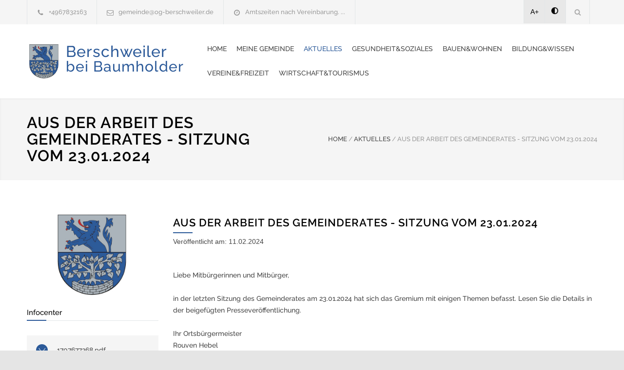

--- FILE ---
content_type: text/html; charset=UTF-8
request_url: https://www.og-berschweiler.de/aus-der-arbeit-des-gemeinderates---sitzung-vom-23-01-2024.html
body_size: 5305
content:
<!DOCTYPE html>
<html lang="de-DE">
<head>
<!--meta-->
<meta charset="UTF-8" />
<meta name="generator" content="WEBNOLOGIE.AT" />
<meta name="viewport" content="width=device-width, initial-scale=1, maximum-scale=2" />
<!-- <meta name="description" content="Homepage der Gemeinde. Powered by Gemeinde24.at" /> -->
<meta name="googlebot-news" content="nosnippet">
<meta name="format-detection" content="telephone=no" />
<!--style-->
<link rel="shortcut icon" href="https://cockpit.gemeinde24.at/storage/2025/02/04/bc7445948a0466c6ca09c6adc3af90e5c336401a.png" />
<title>Aus der Arbeit des Gemeinderates - Sitzung vom 23.01.2024 | Ortsgemeinde Berschweiler</title>

<style id='rs-plugin-settings-inline-css' type='text/css'>
	#rs-demo-id {

	}

    #pdf-viewer{
        text-align: center;
    }

    #pdf-viewer canvas{
        max-width: 200px;
        width: 100%;
        border: 2px solid #f0f0f0;
    }

    #containerZeitung.open{
        z-index: 1001;
        position: fixed;
        left: 0px;
        right: 0;
        top: 0;
        bottom: 0;
        background-color: rgba(255, 255, 255, .8);
        padding-top: 20px;
    }

    #containerZeitung.open canvas{
        height: calc(100vh - 120px);
        width: auto;
        max-width: unset;
    }

</style>
<link rel='stylesheet' id='re-streamline-small-css' href='fonts/streamline-small/styles.css?ver=9.0.1' type='text/css' media='all' />
<link rel='stylesheet' id='re-streamline-large-css' href='fonts/streamline-large/styles.css?ver=9.0.1' type='text/css' media='all' />
<link rel='stylesheet' id='re-social-css' href='fonts/social/styles.css?ver=9.0.1' type='text/css' media='all' />
<link rel='stylesheet' id='re-template-css' href='fonts/template/styles.css?ver=9.0.1' type='text/css' media='all' />

<link rel="stylesheet" id="combined_1-css" href="combined_1__1.3.8.css" type="text/css" media="all" /><link rel='stylesheet' href='color.css.php' type='text/css' media='all' />
<script type="text/javascript" src="combined_1__1.3.8.js"></script>





	<link href="/style/dancing.css?family=Dancing+Script:wght@600;700&display=swap" rel="stylesheet">

	<link rel='stylesheet' id='gfont-raleway-css2' href='/style/gfont.css?ver=4.7.4' type='text/css' media='all' />







<style type="text/css">




</script>


<!--[if lte IE 9]><link rel="stylesheet" type="text/css" href="plugins/js_composer/assets/css/vc_lte_ie9.min.css" media="screen"><![endif]-->
<noscript>
<style type="text/css">

.wpb_animate_when_almost_visible {
	opacity: 1;
}
</style>
</noscript>
<style type="text/css">

#webndsgText h2{
	margin-top:40px;
}
#webndsgText h3{
	margin-top:32px;
}
#webndsgText h4{
	margin-top:20px;
}
</style>








</head>

<body class=" home page-template page-template-template-default-without-breadcrumbs page-template-template-default-without-breadcrumbs-php page page-id-4 wpb-js-composer js-comp-ver-5.1 vc_responsive">

	<div class="site-container ">
		<header class="headerNew">
		<div class="header-top-bar-container clearfix">
			<div class="header-top-bar">
				<div id='renovate_contact_details_list-2' class='widget re_contact_details_list_widget'>
					<ul class="contact-details clearfix">
						<li class="template-phone"><a href="tel:+4967832163">+4967832163 </a></li>
						<li class="template-mail"><a href="mailto:gemeinde@og-berschweiler.de">gemeinde@og-berschweiler.de </a></li>
						<li class="template-clock"><a id="amtszeitentop">Amtszeiten nach Vereinbarung....</a></li>
					</ul>
				</div>
				<?if($mehrsprachig):?>
				<div id="mehrsprachig">
									</div>
				<?endif;?>
				<div id='search-4' class='widget widget_search'>
					<div class="search-container">
						<a class="template-search" href="#" title="Search"></a>
						<form class="search-form" action="index.php">
						<label for="searchfield" > Suchausdruck eingeben: </label>
							<input id="searchfield" name="s" class="search-input hint" type="text" value="Suche..." placeholder="Suche...">
							<!-- <fieldset class="search-submit-container">
								<span class="template-search"></span> <input type="submit" class="search-submit" value="">
							</fieldset> -->
							<fieldset class="search-submit-container" role="search">
								<span class="template-search" alt="Suchsymbol"></span>
								<input type="submit" class="search-submit" value="" aria-label="Suche absenden">
							</fieldset>

						</form>
					</div>
				</div>

				<div id='renovate_social_icons-2' class='widget re_social_icons_widget'>
					<ul class="social-icons">
					<li style="background:#e8e8e8;color:#000;"><a style="margin-left:-4px;color:#000!important;"  href="javascript:void(0);" class="increasefont">A+</a></li>
					<li style="background:#e8e8e8;color:#000;"><a style="margin-left:-2px;color:#000!important;padding:15px;min-height:18px;" href="javascript:void(0);" class="contrast"><img alt="Kontrastmodus" src="images/contrast.png" /></a></li>

																							</ul>
				</div>
			</div>
			<a href="#" class="header-toggle template-arrow-up"></a>
		</div>
		<!-- Header -->
		<div class="header-container sticky">
			<div class="vertical-align-table">
				<div class="header clearfix">
					<div class="logo vertical-align-cell">

													<a title="Startseite aufrufen" href="index.php" title=""><img alt="Wappen" src="https://cockpit.gemeinde24.at/storage/2025/02/04/bc7445948a0466c6ca09c6adc3af90e5c336401a.png" style="float:left;height:70px;margin-right:10px;"/></a>
						
																														<h1 style="line-height:30px;">
										<a title="Startseite aufrufen" href="index.php" title="">Berschweiler<br/><span style='font-size:30px;'>bei Baumholder</span> </a>
									</h1>
															
											</div>
					<a href="#" class="mobile-menu-switch vertical-align-cell"> <span class="line"></span> <span class="line"></span> <span class="line"></span>
					</a>
											<div class="menu-container clearfix vertical-align-cell">
							<nav class="menu-main-menu-container">
								<ul id="menu-main-menu" class="sf-menu">
									<li class='  ' ><a href='https://www.og-berschweiler.de/home.html'>Home<span></span></a></li>
<li class='  ' ><a href='https://www.og-berschweiler.de/meine-gemeinde.html'>Meine Gemeinde<span></span></a><ul class='' style=''><li class='  ' ><a href='https://www.og-berschweiler.de/amtstafel.html'>Amtstafel<span></span></a><ul class='' style=''></ul></li>
<li class='  ' ><a href='https://www.og-berschweiler.de/mein-buergermeister.html'>Mein Bürgermeister<span></span></a></li>
<li class='  ' ><a href='https://www.og-berschweiler.de/kommunal-politik.html'>Kommunal-Politik<span></span></a></li>
<li class='  ' ><a href='https://www.og-berschweiler.de/kontakte.html'>Kontakte<span></span></a></li>
<li class='  ' ><a href='https://www.og-berschweiler.de/patenschaft.html'>Patenschaft<span></span></a></li>
<li class='  ' ><a href='https://www.og-berschweiler.de/galerie.html'>Bildergalerie<span></span></a></li>
<li class='  ' ><a href='https://www.og-berschweiler.de/service.html'>Service<span></span></a><ul class='' style=''><li class='  ' ><a href='https://www.og-berschweiler.de/download.html'>Download<span></span></a></li>
</ul></li>
</ul></li>
<li class='  ' ><a href='https://www.og-berschweiler.de/aktuelles.html'>Aktuelles<span></span></a><ul class='' style=''><li class='current-menu-item   ' ><a href='https://www.og-berschweiler.de/aktuelles1.html'>Aktuelles<span></span></a></li>
<li class='  ' ><a href='https://www.og-berschweiler.de/muellplan.html'>Müllplan<span></span></a></li>
<li class='  ' ><a href='https://www.og-berschweiler.de/gemeindezeitung.html'>Gemeindezeitung<span></span></a><ul class='' style=''><li class='  ' ><a href='https://www.og-berschweiler.de/westricher-rundschau-archiv.html'>Gemeindezeitung Archiv <span></span></a></li>
</ul></li>
<li class='  ' ><a href='https://www.og-berschweiler.de/veranstaltungen.html'>Veranstaltungen<span></span></a></li>
<li class='  ' ><a href='https://www.og-berschweiler.de/unsere-app.html'>Unsere App<span></span></a></li>
</ul></li>
<li class='  ' ><a href='https://www.og-berschweiler.de/gesundheit-soziales.html'>Gesundheit&Soziales<span></span></a><ul class='' style=''><li class='  ' ><a href='https://www.og-berschweiler.de/aerzte.html'>Ärzte<span></span></a></li>
<li class='  ' ><a href='https://www.og-berschweiler.de/apotheke.html'>Apotheke<span></span></a></li>
<li class='  ' ><a href='https://www.og-berschweiler.de/notdienst.html'>Notdienst<span></span></a></li>
<li class='  ' ><a href='https://www.og-berschweiler.de/pflegeeinrichtungen.html'>Pflegeeinrichtungen<span></span></a></li>
<li class='  ' ><a href='https://www.og-berschweiler.de/wir-fuereinander.html'>Wir füreinander<span></span></a></li>
</ul></li>
<li class='  ' ><a href='https://www.og-berschweiler.de/bauen-wohnen.html'>Bauen&Wohnen<span></span></a></li>
<li class='  ' ><a href='https://www.og-berschweiler.de/bildung-wissen.html'>Bildung&Wissen<span></span></a><ul class='' style=''><li class='  ' ><a href='https://www.og-berschweiler.de/kindergarten.html'>Kindergarten<span></span></a></li>
<li class='  ' ><a href='https://www.og-berschweiler.de/kreisvolkshochschule.html'>Kreisvolkshochschule<span></span></a></li>
</ul></li>
<li class='  ' ><a href='https://www.og-berschweiler.de/vereine-freizeit.html'>Vereine&Freizeit<span></span></a><ul class='' style=''><li class='  ' ><a href='https://www.og-berschweiler.de/freizeit.html'>Freizeit<span></span></a></li>
</ul></li>
<li class='  ' ><a href='https://www.og-berschweiler.de/wirtschaft-tourismus.html'>Wirtschaft&Tourismus<span></span></a><ul class='' style=''><li class='  ' ><a href='https://www.og-berschweiler.de/wirtschaft.html'>Wirtschaft<span></span></a></li>
<li class='  ' ><a href='https://www.og-berschweiler.de/tourismus.html'>Tourismus<span></span></a></li>
</ul></li>

								</ul>
							</nav>
						</div>
										<div class="mobile-menu-container">
						<div class="mobile-menu-divider"></div>
						<nav class="menu-main-menu-container">
							<ul id="menu-main-menu-1" class="mobile-menu collapsible-mobile-submenus">
								<li class=' mobile  menu-item-has-children' ><a href='https://www.og-berschweiler.de/home.html'>Home<span></span></a></li>
<li class=' mobile  menu-item-has-children' ><a href='https://www.og-berschweiler.de/meine-gemeinde.html'>Meine Gemeinde<span></span></a><a href="#" class="template-arrow-menu"></a><ul class='' style=''><li class='  ' ><a href='https://www.og-berschweiler.de/amtstafel.html'>Amtstafel<span></span></a><ul class='' style=''></ul></li>
<li class='  ' ><a href='https://www.og-berschweiler.de/mein-buergermeister.html'>Mein Bürgermeister<span></span></a></li>
<li class='  ' ><a href='https://www.og-berschweiler.de/kommunal-politik.html'>Kommunal-Politik<span></span></a></li>
<li class='  ' ><a href='https://www.og-berschweiler.de/kontakte.html'>Kontakte<span></span></a></li>
<li class='  ' ><a href='https://www.og-berschweiler.de/patenschaft.html'>Patenschaft<span></span></a></li>
<li class='  ' ><a href='https://www.og-berschweiler.de/galerie.html'>Bildergalerie<span></span></a></li>
<li class='  ' ><a href='https://www.og-berschweiler.de/service.html'>Service<span></span></a><ul class='' style=''><li class='  ' ><a href='https://www.og-berschweiler.de/download.html'>Download<span></span></a></li>
</ul></li>
</ul></li>
<li class=' mobile  menu-item-has-children' ><a href='https://www.og-berschweiler.de/aktuelles.html'>Aktuelles<span></span></a><a href="#" class="template-arrow-menu"></a><ul class='' style=''><li class='current-menu-item   ' ><a href='https://www.og-berschweiler.de/aktuelles1.html'>Aktuelles<span></span></a></li>
<li class='  ' ><a href='https://www.og-berschweiler.de/muellplan.html'>Müllplan<span></span></a></li>
<li class='  ' ><a href='https://www.og-berschweiler.de/gemeindezeitung.html'>Gemeindezeitung<span></span></a><ul class='' style=''><li class='  ' ><a href='https://www.og-berschweiler.de/westricher-rundschau-archiv.html'>Gemeindezeitung Archiv <span></span></a></li>
</ul></li>
<li class='  ' ><a href='https://www.og-berschweiler.de/veranstaltungen.html'>Veranstaltungen<span></span></a></li>
<li class='  ' ><a href='https://www.og-berschweiler.de/unsere-app.html'>Unsere App<span></span></a></li>
</ul></li>
<li class=' mobile  menu-item-has-children' ><a href='https://www.og-berschweiler.de/gesundheit-soziales.html'>Gesundheit&Soziales<span></span></a><a href="#" class="template-arrow-menu"></a><ul class='' style=''><li class='  ' ><a href='https://www.og-berschweiler.de/aerzte.html'>Ärzte<span></span></a></li>
<li class='  ' ><a href='https://www.og-berschweiler.de/apotheke.html'>Apotheke<span></span></a></li>
<li class='  ' ><a href='https://www.og-berschweiler.de/notdienst.html'>Notdienst<span></span></a></li>
<li class='  ' ><a href='https://www.og-berschweiler.de/pflegeeinrichtungen.html'>Pflegeeinrichtungen<span></span></a></li>
<li class='  ' ><a href='https://www.og-berschweiler.de/wir-fuereinander.html'>Wir füreinander<span></span></a></li>
</ul></li>
<li class=' mobile  menu-item-has-children' ><a href='https://www.og-berschweiler.de/bauen-wohnen.html'>Bauen&Wohnen<span></span></a></li>
<li class=' mobile  menu-item-has-children' ><a href='https://www.og-berschweiler.de/bildung-wissen.html'>Bildung&Wissen<span></span></a><a href="#" class="template-arrow-menu"></a><ul class='' style=''><li class='  ' ><a href='https://www.og-berschweiler.de/kindergarten.html'>Kindergarten<span></span></a></li>
<li class='  ' ><a href='https://www.og-berschweiler.de/kreisvolkshochschule.html'>Kreisvolkshochschule<span></span></a></li>
</ul></li>
<li class=' mobile  menu-item-has-children' ><a href='https://www.og-berschweiler.de/vereine-freizeit.html'>Vereine&Freizeit<span></span></a><a href="#" class="template-arrow-menu"></a><ul class='' style=''><li class='  ' ><a href='https://www.og-berschweiler.de/freizeit.html'>Freizeit<span></span></a></li>
</ul></li>
<li class=' mobile  menu-item-has-children' ><a href='https://www.og-berschweiler.de/wirtschaft-tourismus.html'>Wirtschaft&Tourismus<span></span></a><a href="#" class="template-arrow-menu"></a><ul class='' style=''><li class='  ' ><a href='https://www.og-berschweiler.de/wirtschaft.html'>Wirtschaft<span></span></a></li>
<li class='  ' ><a href='https://www.og-berschweiler.de/tourismus.html'>Tourismus<span></span></a></li>
</ul></li>
							</ul>
						</nav>
					</div>
				</div>
			</div>
















		</div>
		<!-- /Header -->
		</header>
		<noscript style=" color: red;
    text-transform: uppercase;
    text-align: center;
    display: block;
    font-size: 21px;
    line-height: 30px;">
			Javascript ist auf ihrem Gerät deaktiviert. Um die Seite bestmöglich darzustellen, bitte aktivieren sie Javascript in ihren Einstellungen.

		</noscript>

		<main>

							
<div class="theme-page padding-bottom-70 ">
	<div class="vc_row wpb_row vc_row-fluid gray full-width page-header vertical-align-table">
		<div class="vc_row wpb_row vc_inner vc_row-fluid">
			<div class="page-header-left">
				<h1>Aus der Arbeit des Gemeinderates - Sitzung vom 23.01.2024</h1>
			</div>
			<div class="page-header-right">
				<div class="bread-crumb-container">
					<label></label>
					<ul class="bread-crumb">
						<li><a href="index.php" title="Home"> HOME </a></li>
						<li class="separator">/</li>
													<li><a href="aktuelles1.html" title="Aktuelles"> AKTUELLES </a></li>
							<li class="separator">/</li>
												
						<li>Aus der Arbeit des Gemeinderates - Sitzung vom 23.01.2024</li>
					</ul>
				</div>
			</div>
		</div>
	</div>



	<div class="clearfix">
		<div class="vc_row wpb_row vc_row-fluid margin-top-70">
			<div class="wpb_column vc_column_container vc_col-sm-3 sidenavigation">
				<div class="wpb_wrapper">


				

					
					

					

					
											<div class="wpb_single_image wpb_content_element vc_align_left re-lightbox">
							<figure class="wpb_wrapper vc_figure">
								<a href="https://cockpit.gemeinde24.at/storage/2025/02/04/3895cea896dcf75c27825d54255b69e8577f30f5.png" target="_self" class="vc_single_image-wrapper   vc_box_border_grey"><img alt="Aus der Arbeit des Gemeinderates - Sitzung vom 23.01.2024" title="Aus der Arbeit des Gemeinderates - Sitzung vom 23.01.2024" width="480" height="320" src="https://cockpit.gemeinde24.at/storage/2025/02/04/3895cea896dcf75c27825d54255b69e8577f30f5.png" class="vc_single_image-img attachment-big-thumb"  style="display: block;"></a>
							</figure>
						</div>
						<div style="clear:both;"></div>
						<p> </p>
					
											<h6 class="box-header margin-bottom-20 ">Infocenter</h6>
						<div style="overflow:auto;max-height:500px;" class="margin-bottom-20">
							<a "more morebtn" class="re-action-button template-arrow-circle-down margin-top-10" target="_blank" href="https://cockpit.gemeinde24.at/storage/2025/02/04/92ca2764fefb00966ba262b022de1ed835638a30.pdf">1707677268.pdf</a>						</div>
					
											<div class="contnav">
						<h6 class="box-header margin-bottom-20">Navigation</h6>
						<div class="vc_wp_custommenu wpb_content_element vertical-menu ">
							<div class="widget widget_nav_menu">
								<div class="menu-services-menu-container">
									<ul id="menu-services-menu" class="menu">
										<li class='current-menu-item   ' ><a href='https://www.og-berschweiler.de/aktuelles1.html'>Aktuelles<span></span></a></li>
<li class='  ' ><a href='https://www.og-berschweiler.de/muellplan.html'>Müllplan<span></span></a></li>
<li class='  ' ><a href='https://www.og-berschweiler.de/gemeindezeitung.html'>Gemeindezeitung<span></span></a><ul class='' style=''><li class='  ' ><a href='https://www.og-berschweiler.de/westricher-rundschau-archiv.html'>Gemeindezeitung Archiv <span></span></a></li>
</ul></li>
<li class='  ' ><a href='https://www.og-berschweiler.de/veranstaltungen.html'>Veranstaltungen<span></span></a></li>
<li class='  ' ><a href='https://www.og-berschweiler.de/unsere-app.html'>Unsere App<span></span></a></li>
									</ul>
								</div>
							</div>
						</div>
						<div style="clear:both;"></div>
						<p> </p>
						</div>
					
				</div>
			</div>
			<div class="wpb_column vc_column_container vc_col-sm-9 homepage_pagecontent">
				<div class="wpb_wrapper">

					<div class="vc_row wpb_row vc_row-fluid ">
						<div class="wpb_column vc_column_container vc_col-sm-12">
							<div class="wpb_wrapper">
								<h3 class="box-header">AUS DER ARBEIT DES GEMEINDERATES - SITZUNG VOM 23.01.2024</h3>
																	<div style="margin-top:10px;">Veröffentlicht am: 11.02.2024</div>
																<div class="wpb_text_column wpb_content_element page-margin-top">
									<div class="wpb_wrapper">
										<div class="noPMargin">Liebe Mitbürgerinnen und Mitbürger,<br/><br/>in der letzten Sitzung des Gemeinderates am 23.01.2024 hat sich das Gremium mit einigen Themen befasst. Lesen Sie die Details in der beigefügten Presseveröffentlichung.<br/><br/>Ihr Ortsbürgermeister<br/>Rouven Hebel</div><br/> <a class="more morebtn" target="_blank" href="https://cockpit.gemeinde24.at/storage/2025/02/04/92ca2764fefb00966ba262b022de1ed835638a30.pdf">1707677268.pdf</a> 
									</div>
								</div>


							</div>
						</div>
					</div>

				</div>
			</div>
		</div>
	</div>
</div>
			
		</main>


		<footer>
						<div class="vc_row wpb_row vc_row-fluid align-center padding-top-bottom-30">
				<span class="copyright"> © Copyright 2026 <a target="_top" title="Gemeinde24" href="https://www.gemeinde24.at/">Gemeinde24</a> APP.Homepage.SocialMedia für Ihre Gemeinde!</span>

									<script type="text/javascript" src="/dsgvo/dsgvo.js"></script>
					<script type="text/javascript">
						WEBNDSG.init(["-1", "Datenschutzerklärung","#000","67"]);
						WEBNDSG.run();
					</script>
				

			</div>
		</footer>
	</div>

	
	<div class="background-overlay"></div>
	<a href="#top" class="scroll-top animated-element template-arrow-up" title="Scroll to top"></a>

	<script type="text/javascript">
		function revslider_showDoubleJqueryError(sliderID) {
			var errorMessage = "Revolution Slider Error: You have some jquery.js library include that comes after the revolution files js include.";
			errorMessage += "<br> This includes make eliminates the revolution slider libraries, and make it not work.";
			errorMessage += "<br><br> To fix it you can:<br>&nbsp;&nbsp;&nbsp; 1. In the Slider Settings -> Troubleshooting set option:  <strong><b>Put JS Includes To Body</b></strong> option to true.";
			errorMessage += "<br>&nbsp;&nbsp;&nbsp; 2. Find the double jquery.js include and remove it.";
			errorMessage = "<span style='font-size:16px;color:#BC0C06;'>" + errorMessage + "</span>";
				jQuery(sliderID).show().html(errorMessage);
		}
	</script>
	<script type='text/javascript'>var config = [];var loadedPageCount=0;totalPageCount=0;</script>
	<script type="text/javascript" src="combined_2__1.3.8.js"></script>

<script type='text/javascript'>
try{
	var check=jQuery(document);
}catch(e){
	document.location="http://"+location.host;
}
var config = [];




jQuery('#amtszeitentop').click(function(){
    jQuery(this).html('Amtszeiten nach Vereinbarung.<br/>Telefon: 06783-2163<br/>E-Mail: gemeinde@og-berschweiler.de');

});

jQuery(document).ready(function(){



	

	if(jQuery(".callonload").length > 0)
		jQuery(".callonload")[0].click();


	function offsetAnchor() {
		if (location.hash.length !== 0) {
			window.scrollTo(window.scrollX, window.scrollY - 150);
		}
	}

	jQuery(document).on('click', 'a[href^="#"]', function(event) {
		window.setTimeout(function() {
			offsetAnchor();
		}, 0);
	});

	// Set the offset when entering page with hash present in the url
	window.setTimeout(offsetAnchor, 0);


	jQuery("#menu-main-menu .current-menu-item").parents("li").addClass("current-menu-item");

	jQuery("#menu-services-menu>li>ul").hide();
	jQuery("#menu-services-menu>li.current-menu-item>ul").show();

	jQuery("#menu-services-menu>li>ul>li.current-menu-item").parent().show();



	jQuery("table").each(function(k,v){
		var style=jQuery(this).attr("style");
		if(style!=undefined){
			if(style.indexOf("background-color")>-1){
				jQuery(this).find("tr").css("background", "none");
			}
		}

	});

	});

window.setTimeout(function(){


	var dataString={};
	dataString["page"]=document.location.href;
	dataString["title"]="Aus der Arbeit des Gemeinderates - Sitzung vom 23.01.2024";
	dataString["id"]='67';
	jQuery.ajax({
	  type: 'POST',
	  url:  'countsite.php',
	  data: dataString,

	  success: function(data){
		try{

		}catch(e){
			alert("Es ist ein Fehler passiert: "+data);
		}

	  }
	});
},5000);

</script>
</body>
</html>


--- FILE ---
content_type: text/css;charset=UTF-8
request_url: https://www.og-berschweiler.de/color.css.php
body_size: 1629
content:
p a, table a, blockquote:before, .header h1, .header h1 a, .sf-menu li:hover a,
	.sf-menu li:hover a:visited, .sf-menu a:hover, .sf-menu a:visited:hover,
	.sf-menu li.current-menu-item a, .sf-menu li.current-menu-parent a,
	.sf-menu li.current-menu-ancestor a, .menu-container .sf-menu li ul li.current-menu-item a,
	.menu-container .sf-menu li ul li.current-menu-parent a,
	.menu-container .sf-menu li ul li.current-menu-ancestor a,
	.menu-container .sf-menu li.menu-item-has-children ul li a:hover,
	.menu-container .sf-menu li.menu-item-has-children:hover ul li.current-menu-item a,
	.menu-container .sf-menu li.menu-item-has-children:hover ul li.current-menu-parent a,
	.menu-container .sf-menu li.menu-item-has-children:hover ul li.current-menu-ancestor a,
	.menu-container .sf-menu li.menu-item-has-children:hover ul li.current-menu-item ul li a:hover,
	.menu-container .sf-menu li.menu-item-has-children:hover ul li.current-menu-parent ul li a:hover,
	.menu-container .sf-menu li.menu-item-has-children:hover ul li.current-menu-ancestor ul li a:hover,
	.menu-container .sf-menu li.menu-item-has-children:hover ul li ul li.current-menu-item a,
	.menu-container .sf-menu li.menu-item-has-children:hover ul li ul li.current-menu-parent a,
	.menu-container .sf-menu li.menu-item-has-children:hover ul li ul li.current-menu-ancestor a,
	.menu-container .sf-menu li:hover ul li.sfHover>a, .feature-item:before,
	.contact-details-box:before, .blog .post-details .date h2, .blog .post-details li:before,
	.re-action-button:before, .announcement .vertical-align-cell:before,
	.call-to-action:before, #cancel-comment, .list li a, li.template-bullet:before,
	.ui-tabs-nav a:before, .accordion  .ui-accordion-header .ui-accordion-header-icon,
	.cost-calculator-box:before, .cost-calculator-price,
	.ui-selectmenu-button.ui-corner-top .ui-icon, .ui-selectmenu-button:hover .ui-icon,
	.ui-selectmenu-menu .ui-menu li.ui-state-focus, .services-list li .service-icon::before,
	.type-small .testimonials-list .ornament::before, .woocommerce .posted_in a,
	.woocommerce-message a, .woocommerce-info a, .woocommerce-error a,
	.woocommerce-review-link, .woocommerce-checkout #payment .payment_method_paypal .about_paypal
	{
	color: #2c5a99;
}
p a, table a, .wpb_text_column a {
    color:#2c5a99;
}
a.more {
    color:#fff;
}

.woocommerce a.remove {
	color: #2c5a99 !important;
}

.re-carousel-pagination a.selected, .re-carousel-pagination a:hover,
	.slider-control:hover, .widget_categories a:hover, .widget_archive a:hover,
	.widget_tag_cloud a:hover, .taxonomies a:hover, .pagination li a:hover,
	.pagination li.selected a, .pagination li.selected span, .pagination.post-pagination span,
	.pagination.post-pagination a:hover span, .accordion .ui-accordion-header.ui-state-active,
	.social-icons.yellow li, .cost-calculator-box label, .more, .more[type="submit"],
	.more.simple:hover, .slider-content-box h2, .woocommerce .product-categories li a:hover,
	.woocommerce .woocommerce-pagination ul.page-numbers li a:hover,
	.woocommerce .woocommerce-pagination ul.page-numbers li a.current,
	.woocommerce .woocommerce-pagination ul.page-numbers li span.current,
	.woocommerce div.product .woocommerce-tabs ul.tabs li a:hover,
	.woocommerce div.product .woocommerce-tabs ul.tabs li a.selected,
	.woocommerce div.product .woocommerce-tabs ul.tabs li.active a,
	.woocommerce #respond input#submit, .woocommerce a.button, .woocommerce button.button,
	.woocommerce input.button, .woocommerce #respond input#submit.alt,
	.woocommerce a.button.alt, .woocommerce button.button.alt, .woocommerce input.button.altm,
	.woocommerce .widget_product_search form input[type='submit'],
	.woocommerce .cart .coupon input.button, .woocommerce #payment #place_order,
	.woocommerce .button.add_to_cart_button.loading:hover, .woocommerce .woocommerce-error,
	.woocommerce .woocommerce-info, .woocommerce .woocommerce-message,
	.woocommerce .quantity .plus:hover, .woocommerce .quantity .minus:hover,
	.woocommerce .widget_price_filter .ui-slider .ui-slider-handle {
	border-color: #2c5a99;
}

.ui-tabs-nav li.ui-tabs-active:after, .ui-slider-handle .cost-slider-tooltip .arrow:before,
	.woocommerce div.product .woocommerce-tabs ul.tabs li.active span {
	border-color: #2c5a99 transparent;
}

.timeline-item .label-triangle {
	border-color: transparent transparent transparent #2c5a99;
}

.rtl .timeline-item .label-triangle {
	border-color: transparent #2c5a99 transparent transparent;
}

h2.widgettitle:after, .box-header:after, .mobile-menu li.current-menu-item>a,
	.mobile-menu li.current-menu-ancestor ul li.current-menu-item a,
	.mobile-menu li.current-menu-ancestor ul li.current-menu-parent ul li.current-menu-item a,
	.mobile-menu li.current-menu-ancestor a, .mobile-menu li.current-menu-ancestor ul li.current-menu-parent a,
	.mobile-menu li.current-menu-ancestor ul li.current-menu-parent ul li.current-menu-parent a,
	.mobile-menu-switch:hover .line,
	.woocommerce-MyAccount-navigation.vertical-menu li.is-active>a,
	.vertical-menu ul.menu>li.current-menu-item >a, .vertical-menu ul.menu>li>ul li.current-menu-item >a,
	.vertical-menu ul.menu>li >a:hover, .vertical-menu ul.menu>li>ul li >a:hover,

	.site-container .vc_row.yellow,
	.testimonials-list p:after, .re-carousel-pagination a.selected,
	.re-carousel-pagination a:hover, .slider-control:hover, span.number:after,
	span.odometer.number:after, .widget_categories a:hover, .widget_archive a:hover,
	.widget_tag_cloud a:hover, .taxonomies a:hover, a.re-action-button.selected,
	a.re-action-button:hover, .pagination li a:hover, .pagination li.selected a,
	.pagination li.selected span, .pagination.post-pagination span,
	.pagination.post-pagination a:hover span, .ui-tabs-nav li a:hover,
	.ui-tabs-nav li a.selected, .ui-tabs-nav li.ui-tabs-active a, .small.gray .ui-tabs-nav li a:hover,
	.small.gray .ui-tabs-nav li a.selected, .small.gray .ui-tabs-nav li.ui-tabs-active a,
	.accordion .ui-accordion-header.ui-state-active, .social-icons.yellow li,
	.ui-slider-handle:after, .ui-slider-handle .cost-slider-tooltip .value,
	.ui-slider-range-min, .more, .more[type="submit"], .more.simple:hover,
	.scroll-top:hover, body .vc_progress_bar .vc_single_bar .vc_bar,
	.woocommerce .product-categories li a:hover, .woocommerce .woocommerce-pagination ul.page-numbers li a:hover,
	.woocommerce .woocommerce-pagination ul.page-numbers li a.current,
	.woocommerce .woocommerce-pagination ul.page-numbers li span.current,
	.woocommerce #respond input#submit, .woocommerce a.button, .woocommerce button.button,
	.woocommerce input.button, .woocommerce #respond input#submit.alt,
	.woocommerce a.button.alt, .woocommerce button.button.alt, .woocommerce input.button.altm,
	.woocommerce .widget_product_search form input[type='submit'],
	.woocommerce .cart .coupon input.button, .woocommerce #payment #place_order,
	.woocommerce .button.add_to_cart_button.loading:hover, .woocommerce span.onsale,
	.woocommerce .comment-reply-title::after, .woocommerce .related.products h2::after,
	.woocommerce-account .woocommerce h2::after, .woocommerce-checkout .woocommerce h2::after,
	.upsells.products h2::after, .woocommerce-account .title h3::after,
	.woocommerce-checkout .title h3::after, .woocommerce mark, .woocommerce .quantity .plus:hover,
	.woocommerce .quantity .minus:hover, .woocommerce a.remove:hover,
	.woocommerce .widget_price_filter .ui-slider .ui-slider-range,
	.cart-items-number, .team-box ul.social-icons li:hover, .timeline-item label,
	.timeline-item .label-container .timeline-circle::after {
	background-color: #2c5a99;
}

.cat-item a.active{
	background-color: #2c5a99;
	color:#fff;
}


.brand {
  color: #2c5a99;
}

.header .menu > ul > li .menu-subs {
  border-top: 3px solid #2c5a99;
}

.header .menu > ul > li .menu-subs.menu-column-4 > .list-item .title {

  color: #2c5a99;
}

.header .menu > ul > li .menu-subs.menu-mega > .list-item > ul > li > a:hover,
.header .menu > ul > li .menu-subs > ul > li > a:hover  {
  color: #2c5a99;
}

.header-item-right a:hover,
.header .menu > ul > li:hover > a {
  color: #2c5a99;
}

.headerNew .menu > ul li.current-menu-item > a{
    color: #2c5a99!important;
}
